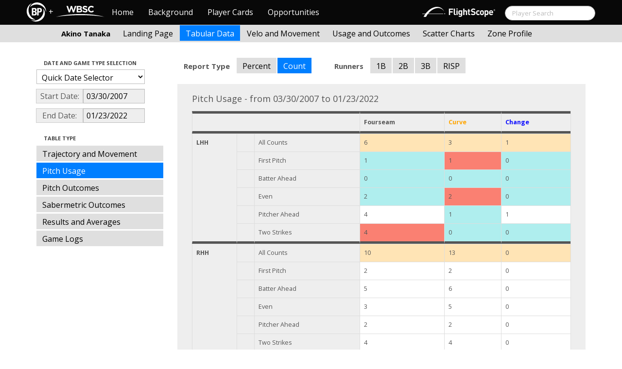

--- FILE ---
content_type: text/html; charset=UTF-8
request_url: http://wbwc.baseballprospectus.com/tabs.php?player=B40DE9DD-30FB-48E0-9854-B7E703350088&p_hand=-1&ppos=-1&cn=200&compType=none&risp=0&1b=0&2b=0&3b=0&rType=count&gFilt=&time=game&minmax=ci&var=usage&s_type=2&startDate=03/30/2007&endDate=01/23/2022&balls=2&strikes=0&b_hand=R
body_size: 21440
content:

<!doctype html>
<html>

  <head>
    <title>Women's Baseball</title>
    <meta name="viewport" content="width=device-width, initial-scale=1">
    <meta content="text/html; charset=UTF-8" http-equiv="Content-Type">
    <link rel="stylesheet" href="css/cosmo-min.test.css">
    <link rel="stylesheet" href="css/datepicker.css">
    <script src="js/jquery-min.js"></script>
 	<script src="js/jquery.smooth-scroll.min.js"></script>
    <script src="js/bootstrap.min.js"></script>
    <script src="js/bootstrap-datepicker.js"></script>
    <script src="js/bootswatch.js"></script>
    <script>
	 $(function() {
			$("#startDate").datepicker({
						 "startView": 'decade',
						 "autoclose": true,
						 "todayBtn": true,
					})
			.on('hide', function(ev){
				var x=ev.format();
				window.location = 'tabs.php?player=B40DE9DD-30FB-48E0-9854-B7E703350088&p_hand=-1&ppos=-1&cn=200&compType=none&risp=0&1b=0&2b=0&3b=0&rType=count&gFilt=&time=game&minmax=ci&var=usage&s_type=2&endDate=01/23/2022&startDate=' + x.toString();
			});

			$("#endDate").datepicker(
					{
						 "startView": 'decade',
						 defaultDate: "+0d",
						 "autoclose": true,
						 "todayBtn": true
					})
			 .on('hide', function(ev){
				var x=ev.format();
				window.location = 'tabs.php?player=B40DE9DD-30FB-48E0-9854-B7E703350088&p_hand=-1&ppos=-1&cn=200&compType=none&risp=0&1b=0&2b=0&3b=0&rType=count&gFilt=&time=game&minmax=ci&var=usage&s_type=2&startDate=03/30/2007&endDate=' + x.toString();
			});
	});
    </script>
    <script type="text/javascript">

	  var _gaq = _gaq || [];
	  _gaq.push(['_setAccount', 'UA-105198-4']);
	  _gaq.push(['_trackPageview']);

	  (function() {
	    var ga = document.createElement('script'); ga.type = 'text/javascript'; ga.async = true;
	    ga.src = ('https:' == document.location.protocol ? 'https://ssl' : 'http://www') + '.google-analytics.com/ga.js';
	    var s = document.getElementsByTagName('script')[0]; s.parentNode.insertBefore(ga, s);
	  })();

</script>
  </head>

  <body class="preview" id="top" data-spy="scroll" data-target=".subnav" data-offset="80">

<div class="container">
 <div class="navbar-float">
 	<a href="http://wbwc.baseballprospectus.com"><img src=img/bbb.png  style="max-height:50px"></a>
 </div>
</div>

 
 <!-- Navbar


	<head>
    <title>Women's Baseball</title>
    <meta name="viewport" content="width=device-width, initial-scale=1">
    <meta content="text/html; charset=UTF-8" http-equiv="Content-Type">
    <link rel="stylesheet" href="css/cosmo-min.test.css">
    <link rel="stylesheet" href="css/datepicker.css">
    <link rel="stylesheet" href="css/formbox_style.css">
	<link rel="stylesheet" type="text/css" href="css/jquery.multiselect.css" />

	<script src="http://code.jquery.com/jquery-1.9.1.js"></script>
	<script src="http://code.jquery.com/ui/1.10.2/jquery-ui.js"></script>
 	<script src="js/jquery.smooth-scroll.min.js"></script>
    <script src="js/bootstrap.min.js"></script>
    <script src="js/bootswatch.js"></script>
	<script type="text/javascript" src="js/jquery.multiselect.js"></script>

 	<link rel="stylesheet" type="text/css" href="http://ajax.googleapis.com/ajax/libs/jqueryui/1.7.2/themes/flick/jquery-ui.css" />


    <style>

    	.credit{

    		height: 150px;

    	}
        .typeahead {
            z-index: 2500;
            width: 275px;
            padding: 1px 1px 1px 1px;
        }
        .typeahead + .dropdown-menu .active > a,
        .typeahead + .dropdown-menu .active > a:hover {
            color: #ffffff;
            background-color: #DFDFDF;
            background-image: -moz-linear-gradient(top, #DFDFDF, #C2C2C2);
            background-image: -webkit-gradient(linear, 0 0, 0 100%, from(#DFDFDF), to(#C2C2C2));
            background-image: -webkit-linear-gradient(top, #DFDFDF, #C2C2C2);
            background-image: -o-linear-gradient(top, #DFDFDF, #C2C2C2);
            background-image: linear-gradient(to bottom, #DFDFDF, #C2C2C2);
            filter: progid:DXImageTransform.Microsoft.gradient(startColorstr='#DFDFDF', endColorstr='#C2C2C2', GradientType=0);
        }

	    .dashcell {
	    	width: 270px;
	    	background-color: rgb(238, 238, 238);
	    	vertical-align:top;
	    }
	     #ui-datepicker-div { display: none; }
    </style>


    <script>
        $.fn.typeahead.Constructor.prototype.render = function (items) {

        var that = this;

        items = $(items).map(function (i, item) {
          i = $(that.options.item).attr('data-value', item);
          i.find('a').html(that.highlighter(item));
          return i[0];
        });

        this.$menu.html(items);
        return this;
        };
	 $(function() {
            $('.typeahead').typeahead({
                minLength: 3,
                source: function (query, process) {
                    $.ajax({
                        url: 'ajax/getPlayer.php',
                        type: 'get',
                        data: { query: query },
                        dataType: 'json',
                        success: function (result)
                        {
                            var resultList = result.map(function (item) {
                                var aItem = { id: item.id, name: item.label, pos: item.pos, hc: item.hit_count, pc: item.pitch_count };
                                return JSON.stringify(aItem);
                            });
                            return process(resultList);
                        }
                    });
                },
                matcher: function (obj) {
                        var item = JSON.parse(obj);
                        return ~item.name;
                    },
                highlighter: function (obj) {
                     var item = JSON.parse(obj);
                     return item.name;
                 },
                updater: function (obj) {
                        if (obj == undefined)
                        {
                            document.getElementById("search").submit();
                        }
                        else
                        {
                            var item = JSON.parse(obj);
                            if (item.pos == 'P')
                            {
                                window.location = 'http://wbwc.baseballprospectus.com/landing.php?player=' + item.id;
                            }
                            else
                            {
                                window.location = 'http://wbwc.baseballprospectus.com/h_landing.php?player=' + item.id;
                            }
                        }

                        return item.name;
                    }
            });
        });


    </script>

<!-- Global site tag (gtag.js) - Google Analytics -->
<script async src="https://www.googletagmanager.com/gtag/js?id=UA-304620-15"></script>
<script>
  window.dataLayer = window.dataLayer || [];
  function gtag(){dataLayer.push(arguments);}
  gtag('js', new Date());

  gtag('config', 'UA-304620-15');
</script>


	<script src="js/formbox.js"></script>
  </head>

  <body class="preview" id="top" data-spy="scroll" data-target=".subnav" data-offset="80">

<div class="container">
 <div class="navbar-float">
 	<a href="http://wbwc.baseballprospectus.com"><img src=img/BP-icon.svg style="max-height:50px"></a>
 </div>
</div>

  <!-- Navbar

    ================================================== -->
<div class="navbar navbar-fixed-top">
   <div class="navbar-inner">
     <div class="container">
             
         <a class="btn btn-navbar" data-toggle="collapse" data-target=".nav-collapse">
         <span class="icon-bar"></span>
         <span class="icon-bar"></span>
         <span class="icon-bar"></span>
       </a>
       <div class="nav-collapse collapse" id="main-menu">
           <a href="http://wbwc.baseballprospectus.com/" class="navbar-brand pull-left" style="width: 40px; display: inline-block; margin-top: 5px;"><img src="img/BP-icon.svg" style=""></a><span class="navbar-brand pull-left" style="width: 20px; line-height: 49px; display: inline-block; color: #FFFFFF; text-align: center;">+</span>
           
           <a href="http://wbwc.baseballprospectus.com/" class="navbar-brand pull-left" style="width: 100px;display: inline-block;margin-top: 12px;"><img src="img/wbsc-logo.svg"></a>
           <ul class="nav" id="main-menu-left">
          <li class=""><a href="index.php">Home</a></li>
          <li "=""><a href="about.php">Background</a></li>
          <li><a href="pc_splash.php">Player Cards</a></li>
          <li><a href="opps.php">Opportunities</a></li>
          
        </ul>
        <form class="navbar-search pull-right" action="../search.php" method="get" id="search">
            <input type="text" id="name" class="search-query span2 typeahead" placeholder="Player Search" name="name" autocomplete="off">
        </form>
        <ul class="nav pull-right" id="main-menu-right">
          <li>
                <a href="https://baseball.flightscope.com/" style="padding:10px 20px 0;"><img src="img/flightscope.svg" style="width: 150px;"></a>
          </li>
        </ul>
       </div>
     </div>
   </div>
 </div> 




    <div class="container">


<!-- Masthead
================================================== -->
<header class="jumbotron subhead" id="overview">
  <div class="subnav navbar-fixed-top" style="height: 37px">
	<div class="container">
		<ul class="nav nav-pills">
		  <li class=first-nav><b style="color: #000000">Akino Tanaka</b></li>
              <li >
                <a href="landing.php?player=B40DE9DD-30FB-48E0-9854-B7E703350088&gFilt=&time=game&startDate=03/30/2007&endDate=01/23/2022&s_type=2">Landing Page</a>
              </li>
              <li class="active">
                <a href="tabs.php?player=B40DE9DD-30FB-48E0-9854-B7E703350088&gFilt=&time=game&startDate=03/30/2007&endDate=01/23/2022&s_type=2">Tabular Data</a>
              </li>
              <li>
                <a href="velo.php?player=B40DE9DD-30FB-48E0-9854-B7E703350088&gFilt=&time=game&startDate=03/30/2007&endDate=01/23/2022&s_type=2">Velo and Movement</a>
              </li>
              <li>
                <a href="outcome.php?player=B40DE9DD-30FB-48E0-9854-B7E703350088&gFilt=&time=game&startDate=03/30/2007&endDate=01/23/2022&s_type=2">Usage and Outcomes</a>
              </li>
              <li>
                <a href="scatter.php?player=B40DE9DD-30FB-48E0-9854-B7E703350088&gFilt=&time=game&startDate=03/30/2007&endDate=01/23/2022">Scatter Charts</a>
              </li>
			  <li>
                <a href="profile.php?player=B40DE9DD-30FB-48E0-9854-B7E703350088&b_hand=R&gFilt=&pFilt=&time=game&startDate=03/30/2007&endDate=01/23/2022&s_type=2">Zone Profile</a>
              </li>			  			  
            </ul>

		</ul>
	</div>
  </div>
</header>

<div class="container" style="height:80px">

</div>
    <div class="container-fluid">
      <div class="row-fluid">
        <div class="span3">
          <ul class="nav  nav-pills nav-stacked">
            <li class="nav-header">Date and Game Type Selection
              <br>
            </li>

                        	<li>
			            	<select class="game-select" id="ySel">
			            		<option>Quick Date Selector</option>
			            		<option value="at">All Time</option>
																	<option value=2026>2026 Season</option>
																	<option value=2025>2025 Season</option>
																	<option value=2024>2024 Season</option>
																	<option value=2023>2023 Season</option>
																	<option value=2022>2022 Season</option>
																	<option value=2021>2021 Season</option>
																	<option value=2020>2020 Season</option>
																	<option value=2019>2019 Season</option>
																	<option value=2018>2018 Season</option>
																	<option value=2017>2017 Season</option>
																	<option value=2016>2016 Season</option>
																	<option value=2015>2015 Season</option>
																	<option value=2014>2014 Season</option>
																	<option value=2013>2013 Season</option>
																	<option value=2012>2012 Season</option>
																	<option value=2011>2011 Season</option>
																	<option value=2010>2010 Season</option>
																	<option value=2009>2009 Season</option>
																	<option value=2008>2008 Season</option>
																	<option value=2007>2007 Season</option>
											            	</select>


							  <script>
									$('#ySel').on('change', function () {
									  var sd = $(this).val(); // get selected value
									  var ed = parseInt(sd)+1;
									  if(sd=="at"){
									      window.location = "tabs.php?player=B40DE9DD-30FB-48E0-9854-B7E703350088&p_hand=-1&ppos=-1&cn=200&compType=none&risp=0&1b=0&2b=0&3b=0&rType=count&balls=2&strikes=0&b_hand=R&time=game&minmax=ci&var=usage&s_type=2&gFilt=&startDate=&endDate="; // redirect
									  }
									  else if (sd) { // require a URL
										  window.location = "tabs.php?player=B40DE9DD-30FB-48E0-9854-B7E703350088&p_hand=-1&ppos=-1&cn=200&compType=none&risp=0&1b=0&2b=0&3b=0&rType=count&balls=2&strikes=0&b_hand=R&time=game&minmax=ci&var=usage&s_type=2&gFilt=&startDate=01/01/" + sd + "&endDate=01/01/" + ed; // redirect
									  }
									  return false;
									});
							  </script>


            	</li>


				<li>
					<div class="input-append date">
						 <span class="add-on" style="width:85px;">Start Date:</span>
						 <input class="span6" id="startDate" type="text" readonly="readonly" name="date" value="03/30/2007">
					</div>
				</li>
				<li>
					<div class="input-append date">
						 <span class="add-on" style="width:85px;">End Date:</span>
						 <input class="span6" id="endDate" type="text" readonly="readonly" name="date" value="01/23/2022">
					</div>
				</li>


				<li>
				  
				  <script>
						$('#gFilt').on('change', function () {
						  var url = $(this).val(); // get selected value
						  if (url) { // require a URL
							  window.location = "tabs.php?player=B40DE9DD-30FB-48E0-9854-B7E703350088&p_hand=-1&ppos=-1&cn=200&compType=none&risp=0&1b=0&2b=0&3b=0&rType=count&time=game&minmax=ci&var=usage&s_type=2&startDate=03/30/2007&endDate=01/23/2022&gFilt=" + url; // redirect
						  }
						  return false;
						});
				  </script>




		        </li>

            <li class="nav-header">Table Type
              <br>
            </li>


            <li >
              <a href="tabs.php?player=B40DE9DD-30FB-48E0-9854-B7E703350088&p_hand=-1&ppos=-1&cn=200&gFilt=&time=game&minmax=ci&var=traj&s_type=2&startDate=03/30/2007&endDate=01/23/2022&balls=2&strikes=0&b_hand=R">Trajectory and Movement</a>
            </li>


            <li  class=active >
              <a href="tabs.php?player=B40DE9DD-30FB-48E0-9854-B7E703350088&p_hand=-1&ppos=-1&cn=200&gFilt=&time=game&minmax=ci&var=usage&s_type=2&startDate=03/30/2007&endDate=01/23/2022&balls=2&strikes=0&b_hand=R">Pitch Usage</a>
            </li>

            <li >
              <a href="tabs.php?player=B40DE9DD-30FB-48E0-9854-B7E703350088&p_hand=-1&ppos=-1&cn=200&gFilt=&time=game&minmax=ci&var=po&s_type=2&startDate=03/30/2007&endDate=01/23/2022&balls=2&strikes=0&b_hand=R">Pitch Outcomes</a>
            </li>


             <li >
               <a href="tabs.php?player=B40DE9DD-30FB-48E0-9854-B7E703350088&p_hand=-1&ppos=-1&cn=200&gFilt=&time=game&minmax=ci&var=so&s_type=2&startDate=03/30/2007&endDate=01/23/2022&balls=2&strikes=0&b_hand=R">Sabermetric Outcomes</a>
            </li>

            <li >
              <a href="tabs.php?player=B40DE9DD-30FB-48E0-9854-B7E703350088&p_hand=-1&ppos=-1&cn=200&gFilt=&time=game&minmax=ci&var=ra&s_type=2&startDate=03/30/2007&endDate=01/23/2022&balls=2&strikes=0&b_hand=R">Results and Averages</a>
            </li>

            <li >
              <a href="tabs.php?player=B40DE9DD-30FB-48E0-9854-B7E703350088&p_hand=-1&ppos=-1&cn=200&compType=none&gFilt=&time=game&minmax=ci&var=gl&s_type=2&startDate=03/30/2007&endDate=01/23/2022&balls=2&strikes=0&b_hand=R">Game Logs</a>
            </li>


			




          </ul>
        </div>
        <div class="span9">

          
		  
		  
		  <ul class="nav nav-pills">
		  	<li><b>Report Type</b></li>
			<li >
			  <a href="tabs.php?player=B40DE9DD-30FB-48E0-9854-B7E703350088&p_hand=-1&ppos=-1&cn=200&compType=none&risp=0&1b=0&2b=0&3b=0&rType=perc&gFilt=&time=game&minmax=ci&var=usage&s_type=2&startDate=03/30/2007&endDate=01/23/2022&balls=2&strikes=0&b_hand=R">Percent</a>
			</li>
			<li  class=active >
			  <a href="tabs.php?player=B40DE9DD-30FB-48E0-9854-B7E703350088&p_hand=-1&ppos=-1&cn=200&compType=none&risp=0&1b=0&2b=0&3b=0&rType=count&gFilt=&time=game&minmax=ci&var=usage&s_type=2&startDate=03/30/2007&endDate=01/23/2022&balls=2&strikes=0&b_hand=R">Count</a>
			</li>

			<li>&nbsp;&nbsp;&nbsp;&nbsp;&nbsp;&nbsp;&nbsp;&nbsp;</li>

		  	<li><b>Runners</b></li>
			<li>
			  <a  href="tabs.php?player=B40DE9DD-30FB-48E0-9854-B7E703350088&p_hand=-1&ppos=-1&cn=200&compType=none&risp=0&1b=1&2b=0&3b=0&rType=count&gFilt=&time=game&minmax=ci&var=usage&s_type=2&startDate=03/30/2007&endDate=01/23/2022&balls=2&strikes=0&b_hand=R">1B</a>
			</li>
			<li>
			  <a  href="tabs.php?player=B40DE9DD-30FB-48E0-9854-B7E703350088&p_hand=-1&ppos=-1&cn=200&compType=none&risp=0&2b=1&1b=0&3b=0&rType=count&gFilt=&time=game&minmax=ci&var=usage&s_type=2&startDate=03/30/2007&endDate=01/23/2022&balls=2&strikes=0&b_hand=R">2B</a>
			</li>
			<li>
			  <a  href="tabs.php?player=B40DE9DD-30FB-48E0-9854-B7E703350088&p_hand=-1&ppos=-1&cn=200&compType=none&risp=0&3b=1&2b=0&1b=0&rType=count&gFilt=&time=game&minmax=ci&var=usage&s_type=2&startDate=03/30/2007&endDate=01/23/2022&balls=2&strikes=0&b_hand=R">3B</a>
			</li>
			<li>
			  <a  href="tabs.php?player=B40DE9DD-30FB-48E0-9854-B7E703350088&p_hand=-1&ppos=-1&cn=200&compType=none&3b=0&2b=0&1b=0&risp=1&rType=count&gFilt=&time=game&minmax=ci&var=usage&s_type=2&startDate=03/30/2007&endDate=01/23/2022&balls=2&strikes=0&b_hand=R">RISP</a>
			</li>
		  </ul>
		  
					  


          <div class="hero-unit">
			<div class="container" style="width: 780px">
				<p>
	        	    	        	    	        	    	        	    	        	    	        	    	        	    	        	    

Pitch Usage - from 03/30/2007 to 01/23/2022<table class="table table-striped table-hover table-bordered" cellspacing="0" style="font-size:70%">

  <thead>
	<tr>
	  <td style="border-bottom:thick solid; border-top: thick solid; font-weight:bold;" colspan=3>
		<td style="border-bottom:thick solid; border-top: thick solid; font-weight:bold;"><b>Fourseam</b></td><td style="border-bottom:thick solid; border-top: thick solid; font-weight:bold;"><b><font color=#FFA500>Curve</font></b></td><td style="border-bottom:thick solid; border-top: thick solid; font-weight:bold;"><b><font color=#0c0cff>Change</font></b></td>
	</tr>


<tr><td style="border-bottom: thick solid; font-weight:bold;" rowspan=7 style="font-weight: bold;"><b>LHH</b></td></tr>
<tr><td ></td><td >All Counts</td>
<td align=center bgcolor=Moccasin >6</td>
<td align=center bgcolor=Moccasin >3</td>
<td align=center bgcolor=Moccasin >1</td>
</tr>
<tr><td ></td><td >First Pitch</td>
<td align=center bgcolor=PaleTurquoise >1</td>
<td align=center bgcolor=Salmon >1</td>
<td align=center bgcolor=PaleTurquoise >0</td>
</tr>
<tr><td ></td><td >Batter Ahead</td>
<td align=center bgcolor=PaleTurquoise >0</td>
<td align=center bgcolor=PaleTurquoise >0</td>
<td align=center bgcolor=PaleTurquoise >0</td>
</tr>
<tr><td ></td><td >Even</td>
<td align=center bgcolor=PaleTurquoise >2</td>
<td align=center bgcolor=Salmon >2</td>
<td align=center bgcolor=PaleTurquoise >0</td>
</tr>
<tr><td ></td><td >Pitcher Ahead</td>
<td align=center bgcolor=white >4</td>
<td align=center bgcolor=PaleTurquoise >1</td>
<td align=center bgcolor=white >1</td>
</tr>
<tr><td style="border-bottom: thick solid;"></td><td style="border-bottom: thick solid;">Two Strikes</td>
<td align=center bgcolor=Salmon style="border-bottom: thick solid;">4</td>
<td align=center bgcolor=PaleTurquoise style="border-bottom: thick solid;">0</td>
<td align=center bgcolor=PaleTurquoise style="border-bottom: thick solid;">0</td>
</tr>
<tr><td  rowspan=7 style="font-weight: bold;"><b>RHH</b></td></tr>
<tr><td ></td><td >All Counts</td>
<td align=center bgcolor=Moccasin >10</td>
<td align=center bgcolor=Moccasin >13</td>
<td align=center bgcolor=Moccasin >0</td>
</tr>
<tr><td ></td><td >First Pitch</td>
<td align=center bgcolor=white >2</td>
<td align=center bgcolor=white >2</td>
<td align=center bgcolor=white >0</td>
</tr>
<tr><td ></td><td >Batter Ahead</td>
<td align=center bgcolor=white >5</td>
<td align=center bgcolor=white >6</td>
<td align=center bgcolor=white >0</td>
</tr>
<tr><td ></td><td >Even</td>
<td align=center bgcolor=white >3</td>
<td align=center bgcolor=white >5</td>
<td align=center bgcolor=white >0</td>
</tr>
<tr><td ></td><td >Pitcher Ahead</td>
<td align=center bgcolor=white >2</td>
<td align=center bgcolor=white >2</td>
<td align=center bgcolor=white >0</td>
</tr>
<tr><td ></td><td >Two Strikes</td>
<td align=center bgcolor=white >4</td>
<td align=center bgcolor=white >4</td>
<td align=center bgcolor=white >0</td>
</tr>


	</tr>

</table>







						        	    
	            </p>
            </div>

          </div>
      </div>
    </div>



  </body>

</html>



